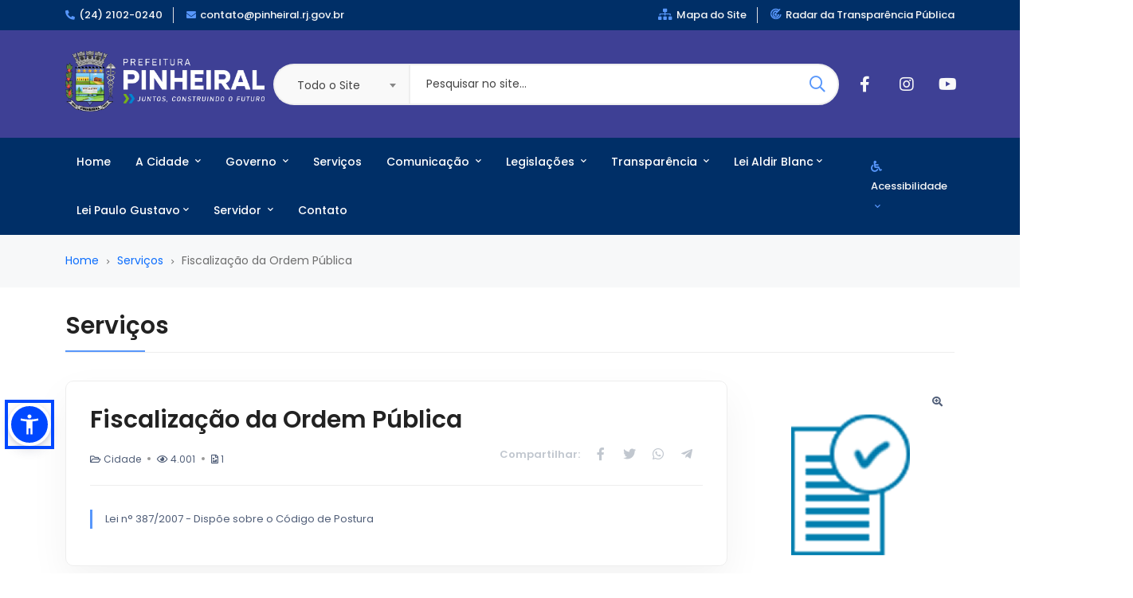

--- FILE ---
content_type: text/html; charset=utf-8
request_url: https://pinheiral.rj.gov.br/servicos/fiscalizacao-da-ordem-publica/
body_size: 10973
content:

<!DOCTYPE html>
<html class="no-js" lang="en">

<head>
    <meta charset="utf-8">
    <title>Fiscalização da Ordem Pública - Prefeitura Municipal de Pinheiral</title>
    <meta name='title' content="Fiscalização da Ordem Pública - Prefeitura Municipal de Pinheiral">
    <meta name='description' content="Lei n° 387/2007 - Dispõe sobre o Código de Postura">
    <meta http-equiv="x-ua-compatible" content="ie=edge">
    <meta name="viewport" content="width=device-width, initial-scale=1">

    <!-- Facebook -->
    <meta property='og:type' content="website" />
    <meta property='og:url' content="https://pinheiral.rj.gov.br/servicos/fiscalizacao-da-ordem-publica/">
    <meta property='og:title' content="Fiscalização da Ordem Pública - Prefeitura Municipal de Pinheiral">
    <meta property='og:description' content="Lei n° 387/2007 - Dispõe sobre o Código de Postura">
    <meta property='og:image' content="https://pinheiral.rj.gov.br/imagens/75c609ef32e62cd8a9e6d2ef957360b7.png">
    <meta property='fb:admins' content="295628530565913">

    <!-- Twitter -->
    <meta property='twitter:card' content="summary">
    <meta property='twitter:url' content="https://pinheiral.rj.gov.br/servicos/fiscalizacao-da-ordem-publica/">
    <meta property='twitter:title' content="Fiscalização da Ordem Pública - Prefeitura Municipal de Pinheiral">
    <meta property='twitter:description' content="Lei n° 387/2007 - Dispõe sobre o Código de Postura">
    <meta property='twitter:image' content="https://pinheiral.rj.gov.br/imagens/75c609ef32e62cd8a9e6d2ef957360b7.png">
    
    <!-- Favicon -->
    <link rel="shortcut icon" type="image/x-icon" href="https://pinheiral.rj.gov.br/assets/imgs/brasao/brasao-2025.png">
    <!-- Template CSS -->
    <link rel="stylesheet" href="https://pinheiral.rj.gov.br/assets/css/main-3.css">
    
    <script src="https://pinheiral.rj.gov.br/assets/js/vendor/jquery-3.5.1.min.js"></script>
</head>

<body>
    <header class="header-area header-height-2">
        <div class="header-top header-top-ptb-1 d-none d-lg-block">
            <div class="container">
                <div class="row align-items-center">
                    <div class="col-xl-6 col-lg-6">
                        <div class="header-info">
                            <ul>
                                <li><i class="fa fa-phone-alt mr-5"></i><a href="tel:(24) 2102-0240">(24) 2102-0240</a></li>
                                <li><i class="fa fa-envelope mr-5"></i><a href="mailto:contato@pinheiral.rj.gov.br">contato@pinheiral.rj.gov.br</a></li>
                            </ul>
                        </div>
                    </div>
                    <div class="col-xl-6 col-lg-6">
                        <div class="header-info header-info-right">
                            <ul>
                                <!--
                                <li>
                                    <a class="language-dropdown-active" href="https://pinheiral.rj.gov.br/acessibilidade/"> <i class="fa fa-wheelchair"></i> Acessibilidade <i class="fa fa-chevron-down"></i></a>
                                    <ul class="language-dropdown">
                                        <li><a href="https://pinheiral.rj.gov.br/vlibras/"><i class="fa fa-sign-language"></i>VLibras</a></li>
                                        <li><a href="#"><i class="fa fa-adjust"></i>Contraste</a></li>
                                        <li><a href="#"><i class="fa fa-font"></i>Aumentar Fonte</a></li>
                                        <li><a href="#"><i class="fa fa-font"></i>Diminuir Fonte</a></li>
                                    </ul>
                                </li>
                                -->
                                <li><a href="https://pinheiral.rj.gov.br/mapa-do-site/"><i class="fas fa-sitemap mr-5"></i>Mapa do Site</a></li>
                                <li><a target="_blank" href="https://radar.tce.mt.gov.br/extensions/atricon2/atricon2.html"><i class="fas fa-radar mr-5"></i>Radar da Transparência Pública</a></li>
                            </ul>
                        </div>
                    </div>
                </div>
            </div>
        </div>
        <div class="header-middle header-middle-ptb-1 d-none d-lg-block">
            <div class="container">
                <div class="header-wrap header-space-between">
                    <div class="logo logo-width-1">
                        <a href="https://pinheiral.rj.gov.br/"><img src="https://pinheiral.rj.gov.br/assets/imgs/logo/logo-2025.png" alt="logo"></a>
                    </div>
                    <div class="search-style-2">
                        <form action="https://pinheiral.rj.gov.br/pesquisar/" method="POST">
                            <select name="module" class="select-active">
                            <option value='' selected>Todo o Site</option><option value='244'>Associações</option><option value='3'>Atrativos Turísticos</option><option value='9'>Telefones Úteis</option><option value='248'>Secretarias</option><option value='124'>Serviços</option><option value='25'>Galeria de Arquivos</option><option value='26'>Galeria de Imagens</option><option value='27'>Galeria de Vídeos</option><option value='5'>Calêndário de Eventos</option><option value='39'>Informativos Oficiais</option><option value='1'>Notícias</option><option value='7'>Legislações</option><option value='8'>Compras e Licitações</option><option value='40'>Atas e Contratos</option>                            </select>
                            <input type="text" name="search" value="" placeholder="Pesquisar no site...">
                            <button type="submit"> <i class="far fa-search"></i> </button>
                        </form>
                    </div>
                    <div class="header-action-right">
                        <div class="header-action-2">
                            <div class="header-action-icon-2">
                                <a target="_blank" href="https://www.facebook.com/PrefeituradePinheiralOficial"><i class="fab fa-facebook-f"></i></a>
                            </div>
                            <div class="header-action-icon-2">
                                <a target="_blank" href="https://www.instagram.com/prefeituradepinheiral"><i class="fab fa-instagram"></i></a>
                            </div>
                            <div class="header-action-icon-2">
                                <a target="_blank" href="https://www.youtube.com/channel/UCM6ZfEnWmQBnSCsFdFELmSQ"><i class="fab fa-youtube"></i></a>
                            </div>
                        </div>
                    </div>
                </div>
            </div>
        </div>
        <div class="header-bottom header-bottom-bg-color sticky-bar gray-bg sticky-blue-bg">
            <div class="container">
                <div class="header-wrap header-space-between position-relative">
                    <div class="logo logo-width-1 d-block d-lg-none">
                        <!--<a href="#"><img src="assets/imgs/theme/logo-white.png" alt="logo"></a>-->
                        <!--<a href="#"><img src="https://pinheiral.rj.gov.br/assets/imgs/logo/logo_2020.png" alt="logo"></a>-->
                        <!--<a href="#"><img src="https://pinheiral.rj.gov.br/assets/imgs/logo/brasao-2025.png" alt="logo"></a>-->
                    </div>
                    <div class="main-menu main-menu-padding-1 main-menu-lh-2 d-none d-lg-block main-menu-light-white hover-boder hover-boder-white">
                                                <nav>
                            <ul>
                                <li><a class="active" href="https://pinheiral.rj.gov.br/">Home</a></li>
                                <li><a href="https://pinheiral.rj.gov.br/a-cidade/">A Cidade <i class="fa fa-chevron-down"></i></a>
                                    <ul class="sub-menu">
                                        <li><a href="https://pinheiral.rj.gov.br/a-cidade/sobre/">Sobre</a></li>
                                        <li><a href="https://pinheiral.rj.gov.br/a-cidade/associacoes/">Associações</a></li>
                                        <li><a href="https://pinheiral.rj.gov.br/a-cidade/atracoes-turisticas/">Atrações Turísticas</a></li>
                                        <li><a href="https://pinheiral.rj.gov.br/a-cidade/catalogo-comercial/">Catálogo Comercial</a></li>
                                        <li><a href="https://pinheiral.rj.gov.br/a-cidade/casa-dos-conselhos/">Casa dos Conselhos</a></li>
                                        <li><a href="#">Unidades <i class="fa fa-chevron-right"></i></a>
                                            <ul class="level-menu level-menu-modify">
                                                <li><a href="https://pinheiral.rj.gov.br/a-cidade/unidades/assistencia-social/">Assistência Social</a></li>
                                                <li><a href="https://pinheiral.rj.gov.br/a-cidade/unidades/educacao/">Educação</a></li>
                                                <li><a href="https://pinheiral.rj.gov.br/a-cidade/unidades/saude/">Saúde</a></li>
                                            </ul>
                                        </li>
                                        <li><a href="https://pinheiral.rj.gov.br/a-cidade/telefones-uteis/">Telefones Úteis</a></li>
                                    </ul>
                                </li>
                                <li><a href="https://pinheiral.rj.gov.br/governo/">Governo <i class="fa fa-chevron-down"></i></a>
                                    <ul class="sub-menu">
                                        <li><a href="https://pinheiral.rj.gov.br/governo/prefeito/">Prefeito</a></li>
                                        <li><a href="https://pinheiral.rj.gov.br/governo/vice-prefeito/">Vice Prefeito</a></li>
                                        <li><a href="https://pinheiral.rj.gov.br/governo/secretarias/">Secretarias</a></li>
                                    </ul>
                                </li>
                                <li><a href="https://pinheiral.rj.gov.br/servicos/">Serviços</a></li>
                                <li class="position-static"><a href="https://pinheiral.rj.gov.br/comunicacao/">Comunicação <i class="fa fa-chevron-down"></i></a>
                                    <ul class="mega-menu">
                                        <li class="sub-mega-menu sub-mega-menu-width-20">
                                            <a class="menu-title" href="https://pinheiral.rj.gov.br/comunicacao/galeria-multimidia/">Galeria Multimídia</a>
                                            <ul>
                                                <li><a href="https://pinheiral.rj.gov.br/comunicacao/galeria-multimidia/galeria-de-arquivos/">Galeria de Arquivos</a></li>
                                                <li><a href="https://pinheiral.rj.gov.br/comunicacao/galeria-multimidia/galeria-de-imagens/">Galeria de Imagens</a></li>
                                                <li><a href="https://pinheiral.rj.gov.br/comunicacao/galeria-multimidia/galeria-de-videos/">Galeria de Vídeos</a></li>
                                            </ul>
                                        </li>
                                        <li class="sub-mega-menu sub-mega-menu-width-25">
                                            <a class="menu-title" href="https://pinheiral.rj.gov.br/comunicacao/assessoria-de-comunicacao/">Assessoria de Comunicação</a>
                                            <ul>
                                                <li><a href="https://pinheiral.rj.gov.br/comunicacao/assessoria-de-comunicacao/calendario-de-eventos/">Calendário de Eventos</a></li>
                                                <li><a href="https://pinheiral.rj.gov.br/comunicacao/assessoria-de-comunicacao/informativos-oficiais/">Informativos Oficiais</a></li>
                                                <li><a href="https://pinheiral.rj.gov.br/comunicacao/assessoria-de-comunicacao/categoria/notas/">Notas</a></li>
                                                <li><a href="https://pinheiral.rj.gov.br/comunicacao/assessoria-de-comunicacao/noticias/">Notícias</a></li>
                                            </ul>
                                        </li>
                                        <li class="sub-mega-menu sub-mega-menu-width-20">
                                            <a class="menu-title" href="https://pinheiral.rj.gov.br/comunicacao/participacao-popular/">Participação Popular</a>
                                            <ul>
                                                <li><a href="https://pinheiral.rj.gov.br/comunicacao/participacao-popular/enquetes/">Enquetes</a></li>
                                                <li><a href="https://pinheiral.rj.gov.br/comunicacao/participacao-popular/sugestoes/">Sugestões</a></li>
                                            </ul>
                                        </li>
                                        <li class="sub-mega-menu sub-mega-menu-width-30">
                                            <div class="menu-banner-wrap">
                                                <a class="menu-title" href="https://pinheiral.rj.gov.br/comunicacao/assessoria-de-comunicacao/noticias/">Ultimas Notícias</a>
                                            </div>
                                        </li>
                                    </ul>
                                </li>
                                <li class="position-static"><a href="https://pinheiral.rj.gov.br/legislacoes/">Legislações <i class="fa fa-chevron-down"></i></a>
                                    <ul class="mega-menu">
                                        <li class="sub-mega-menu sub-mega-menu-width-25">
                                            <a class="menu-title" href="#">Legislações</a>
                                            <ul>
                                                <li><a href="https://pinheiral.rj.gov.br/legislacoes/categoria/leis-ordinarias/">Leis Ordinárias</a></li>
                                                <li><a href="https://pinheiral.rj.gov.br/legislacoes/categoria/leis-complementares/">Leis Complementares</a></li>
                                            </ul>
                                        </li>
                                        <li class="sub-mega-menu sub-mega-menu-width-25">
                                            <a class="menu-title" href="#">Atos Normativos</a>
                                            <ul>
                                                <li><a href="https://pinheiral.rj.gov.br/legislacoes/categoria/decretos/">Decretos</a></li>
                                                <li><a href="https://pinheiral.rj.gov.br/legislacoes/categoria/portarias/">Portarias</a></li>
                                                <li><a href="https://pinheiral.rj.gov.br/legislacoes/categoria/resolucoes/">Resoluções</a></li>
                                            </ul>
                                        </li>
                                        <li class="sub-mega-menu sub-mega-menu-width-25">
                                            <a class="menu-title" href="#">Leis Municipais</a>
                                            <ul>
                                                <li><a href="https://pinheiral.rj.gov.br/legislacoes/tag/codigo-de-obras/">Código de Obras</a></li>
                                                <li><a href="https://pinheiral.rj.gov.br/legislacoes/tag/codigo-de-posturas/">Código de Posturas</a></li>
                                                <li><a href="https://pinheiral.rj.gov.br/legislacoes/tag/codigo-tributario/">Código Tributário</a></li>
                                                <li><a href="https://pinheiral.rj.gov.br/legislacoes/tag/lei-organica-municipal/">Lei Orgânica Municipal</a></li>
                                                <li><a href="https://pinheiral.rj.gov.br/legislacoes/tag/plano-diretor/">Plano Diretor</a></li>
                                            </ul>
                                        </li>
                                        <li class="sub-mega-menu sub-mega-menu-width-25">
                                            <a class="menu-title" href="#">Orçamento do Município</a>
                                            <ul>
                                                <li><a href="https://pinheiral.rj.gov.br/legislacoes/tag/ppa-plano-plurianual/">PPA - Plano Plurianual</a></li>
                                                <li><a href="https://pinheiral.rj.gov.br/legislacoes/tag/ldo-lei-de-diretrizes-orcamentarias/">LDO - Lei de Diretrizes Orçamentárias</a></li>
                                                <li><a href="https://pinheiral.rj.gov.br/legislacoes/tag/loa-lei-orcamentaria-anual/">LOA - Lei Orçamentária Anual</a></li>
                                            </ul>
                                        </li>
                                    </ul>
                                </li>
                                <li class="position-static"><a target="_blank" href="https://transparencia.betha.cloud/#/LxwrdDMDjzGjXmlXr0SUBg==">Transparência <i class="fa fa-chevron-down"></i></a>
                                    <ul class="mega-menu">
                                        <li class="sub-mega-menu sub-mega-menu-width-25">
                                            <a class="menu-title" href="https://pinheiral.rj.gov.br/transparencia/acesso-a-informacao/">Acesso à Informação</a>
                                            <ul>
                                                <li><a target="_blank" href="https://transparencia.betha.cloud/#/LxwrdDMDjzGjXmlXr0SUBg==/consulta/121247">Lista de Medicamentos Farmacia Basica</a></li>
                                                <li><a href="https://pinheiral.rj.gov.br/transparencia/acesso-a-informacao/lei-de-acesso-a-informacao/">Lei de Acesso à Informação</a></li>
                                                <li><a href="https://pinheiral.rj.gov.br/transparencia/acesso-a-informacao/perguntas-frequentes/">Perguntas Frequentes</a></li>
                                                <li><a href="https://pinheiral.rj.gov.br/transparencia/acesso-a-informacao/carta-de-servicos/">Carta de Serviços</a></li>
                                                <li><a href="https://pinheiral.rj.gov.br/transparencia/acesso-a-informacao/organograma/">Organograma</a></li>
                                                <li><a target="_blank" href="https://transparencia.betha.cloud/#/LxwrdDMDjzGjXmlXr0SUBg==/acesso-informacao">Ouvidoria</a></li>
                                                <li><a target="_blank" href="https://transparencia.betha.cloud/#/LxwrdDMDjzGjXmlXr0SUBg==/acesso-informacao">Sic</a></li>
                                            </ul>
                                            <a class="menu-title pt-30 mb-10" href="#">Compras, Licitações e Contratos</a>
                                            <ul>
                                                <li><a target="_blank" href="https://transparencia.betha.cloud/#/LxwrdDMDjzGjXmlXr0SUBg==/consulta/84632">Plano Anual de Contratações</a></li>
                                                <li><a target="_blank" href="https://transparencia.betha.cloud/#/LxwrdDMDjzGjXmlXr0SUBg==/consulta/84061">Compras Diretas</a></li>
                                                <li><a target="_blank" href="https://transparencia.betha.cloud/#/LxwrdDMDjzGjXmlXr0SUBg==/consulta/84039">Dispensa de Licitação</a></li>
                                                <li><a target="_blank" href="https://transparencia.betha.cloud/#/LxwrdDMDjzGjXmlXr0SUBg==/consulta/84038">Inexigibilidade de Licitação</a></li>
                                                <li><a target="_blank" href="https://transparencia.betha.cloud/#/LxwrdDMDjzGjXmlXr0SUBg==/consulta/84037">Processos Licitatórios</a></li>
                                                <li><a target="_blank" href="https://transparencia.betha.cloud/#/LxwrdDMDjzGjXmlXr0SUBg==/consulta/84007">Processos Licitatórios Abertos/Em andamento</a></li>
                                                <li><a target="_blank" href="https://transparencia.betha.cloud/#/LxwrdDMDjzGjXmlXr0SUBg==/consulta/84006">Processos Licitatórios Finalizados</a></li>
                                                <li><a href="https://pinheiral.rj.gov.br/transparencia/compras-licitacoes-e-contratos/atas-e-contratos/">Contratos até 2023</a></li>
                                                <li><a target="_blank" href="https://transparencia.betha.cloud/#/LxwrdDMDjzGjXmlXr0SUBg==/consulta/84059">Contratos a Partir de 2024</a></li>
                                                <li><a target="_blank" href="https://transparencia.betha.cloud/#/LxwrdDMDjzGjXmlXr0SUBg==/consulta/84634">Fiscais de Atas e Contratos</a></li>
                                                <li><a target="_blank" href="https://transparencia.betha.cloud/#/LxwrdDMDjzGjXmlXr0SUBg==/consulta/84043">Notas Fiscais Recebidas</a></li>
                                            </ul>
                                            <!--
                                            <a class="menu-title pt-30 mb-10" href="https://pinheiral.rj.gov.br/transparencia/compras-licitacoes-e-contratos/">Compras, Licitações e Contratos</a>
                                            <ul>
                                                <li><a href="https://pinheiral.rj.gov.br/transparencia/compras-licitacoes-e-contratos/plano-anual-de-contratacoes/">Plano Anual de Contratações</a></li>
                                                <li><a href="https://pinheiral.rj.gov.br/transparencia/compras-licitacoes-e-contratos/processos-de-compras-e-licitacoes/">Processos de Compras e Licitações</a></li>
                                                <li><a target="_blank" href="https://e-gov.betha.com.br/transparencia/con_fornecedoresimpedidoslicitar.faces?mun=br_nhdH8oQw=">Fornecedores Impedidos de Licitar</a></li>
                                                <li><a href="https://pinheiral.rj.gov.br/transparencia/compras-licitacoes-e-contratos/fiscais-de-atas-e-contratos/">Fiscais de Atas e Contratos</a></li>
                                                <li><a href="https://pinheiral.rj.gov.br/transparencia/compras-licitacoes-e-contratos/atas-e-contratos/">Atas e Contratos</a></li>
                                            </ul>
                                            -->
                                        </li>
                                        <li class="sub-mega-menu sub-mega-menu-width-25">
                                            <a class="menu-title" href="https://pinheiral.rj.gov.br/transparencia/gestao-de-pessoas/">Gestão de Pessoas</a>
                                            <ul>
                                                <!--<li><a href="https://pinheiral.rj.gov.br/transparencia/gestao-de-pessoas/plano-de-cargos-e-salarios/">Plano de Cargos e Salários</a></li>-->
                                                <li><a target="_blank" href="https://transparencia.betha.cloud/#/LxwrdDMDjzGjXmlXr0SUBg==/consulta/84002">Quadro de Pessoal</a></li>
                                                <li><a target="_blank" href="https://transparencia.betha.cloud/#/LxwrdDMDjzGjXmlXr0SUBg==/consulta/84002">Níveis Salariais</a></li>
                                                <li><a target="_blank" href="https://transparencia.betha.cloud/#/LxwrdDMDjzGjXmlXr0SUBg==/agrupador/84047">Total da Folha de Pagamento</a></li>
                                                <li><a target="_blank" href="https://e-gov.betha.com.br/transparencia/01037-136/con_servidoresagentes.faces?mun=br_nhdH8oQw=">Agentes Políticos</a></li>
                                                <li><a target="_blank" href="https://transparencia.betha.cloud/#/LxwrdDMDjzGjXmlXr0SUBg==/consulta/84016">Servidores Ativos</a></li>
                                                <li><a target="_blank" href="https://transparencia.betha.cloud/#/LxwrdDMDjzGjXmlXr0SUBg==/consulta/84014">Servidores Inativos</a></li>
                                                <li><a target="_blank" href="https://transparencia.betha.cloud/#/LxwrdDMDjzGjXmlXr0SUBg==/consulta/84016">Servidores Efetivos</a></li>
                                                <li><a target="_blank" href="https://transparencia.betha.cloud/#/LxwrdDMDjzGjXmlXr0SUBg==/consulta/114176">Servidores Comissionados</a></li>
                                                <li><a target="_blank" href="https://transparencia.betha.cloud/#/LxwrdDMDjzGjXmlXr0SUBg==/consulta/84014">Servidores Contratados</a></li>
                                                <li><a target="_blank" href="https://transparencia.betha.cloud/#/LxwrdDMDjzGjXmlXr0SUBg==/consulta/84019">Servidores Cedidos</a></li>
                                                <li><a target="_blank" href="https://transparencia.betha.cloud/#/LxwrdDMDjzGjXmlXr0SUBg==/consulta/84054">Estagiários</a></li>
                                            </ul>
                                            <a class="menu-title pt-30 mb-10" href="https://pinheiral.rj.gov.br/transparencia/lei-de-responsabilidade-fiscal/">Lei de Responsabilidade Fiscal</a>
                                            <ul>
                                                <li><a target="_blank" href="https://transparencia.betha.cloud/#/LxwrdDMDjzGjXmlXr0SUBg==/consulta/84635">Avaliação de Metas Fiscais</a></li>
                                                <li><a target="_blank" href="https://transparencia.betha.cloud/#/LxwrdDMDjzGjXmlXr0SUBg==/consulta/84636">Julgamento das Contas</a></li>
                                                <li><a target="_blank" href="https://transparencia.betha.cloud/#/LxwrdDMDjzGjXmlXr0SUBg==/consulta/84012">Relatório de Gestão Fiscal</a></li>
                                                <li><a target="_blank" href="https://transparencia.betha.cloud/#/LxwrdDMDjzGjXmlXr0SUBg==/consulta/84026">Relatório Resumido da<br>Execução Orçamentária</a></li>
                                            </ul>
                                        </li>
                                        <li class="sub-mega-menu sub-mega-menu-width-25">
                                            <a class="menu-title" href="#">Convênios e Transferências</a>
                                            <ul>
                                                <li><a target="_blank" href="https://transparencia.betha.cloud/#/LxwrdDMDjzGjXmlXr0SUBg==/consulta/84008">Convênios Recebidos</a></li>
                                                <li><a target="_blank" href="https://transparencia.betha.cloud/#/LxwrdDMDjzGjXmlXr0SUBg==/consulta/84024">Transferências Financeiras Recebidas</a></li>
                                                <li><a target="_blank" href="https://transparencia.betha.cloud/#/LxwrdDMDjzGjXmlXr0SUBg==/consulta/84040">Parcerias e Convênios Repassados</a></li>
                                                <li><a target="_blank" href="https://transparencia.betha.cloud/#/LxwrdDMDjzGjXmlXr0SUBg==/consulta/84023">Transferências Financeiras Concedidas</a></li>
                                            </ul>
                                            <a class="menu-title pt-30 mb-10" href="#">Orçamento e Finanças</a>
                                            <ul>
                                                <li><a target="_blank" href="https://e-gov.betha.com.br/transparencia/01037-136/con_relatorios_lei_4320_64.faces?mun=br_nhdH8oQw=">Anexos da Lei 4.320/64</a></li>
                                                <li><a target="_blank" href="https://e-gov.betha.com.br/transparencia/01037-136/con_contaspublicas.faces?mun=br_nhdH8oQw=">Contas Públicas</a></li>
                                                <li><a target="_blank" href="https://transparencia.betha.cloud/#/LxwrdDMDjzGjXmlXr0SUBg==/consulta/84647">Plano de Ação do SIAFIC</a></li>
                                                <li><a target="_blank" href="https://transparencia.betha.cloud/#/LxwrdDMDjzGjXmlXr0SUBg==/consulta/84650">PPA, LDO e LOA</a></li>
                                                <li><a target="_blank" href="https://transparencia.betha.cloud/#/LxwrdDMDjzGjXmlXr0SUBg==/consulta/84032">Receitas e Despesas<br>Extra Orçamentárias</a></li>
                                                <li><a target="_blank" href="https://transparencia.betha.cloud/#/LxwrdDMDjzGjXmlXr0SUBg==/consulta/84663">Parecer Prévio das Contas<br>de Governo/TCE-RJ</a></li>
                                                <li><a target="_blank" href="https://transparencia.betha.cloud/#/LxwrdDMDjzGjXmlXr0SUBg==/consulta/84666">Planejamento da Fiscalização Tributária</a></li>
                                            </ul>
                                            <a class="menu-title pt-30 mb-10" href="https://pinheiral.rj.gov.br/transparencia/concurso-e-processo-seletivo/">Concurso e Processo Seletivo</a>
                                            <ul>
                                                <li><a href="https://pinheiral.rj.gov.br/transparencia/concurso-e-processo-seletivo/tipo/concurso-publico/">Concurso Público</a></li>
                                                <li><a href="https://pinheiral.rj.gov.br/transparencia/concurso-e-processo-seletivo/tipo/processo-seletivo/">Processo Seletivo</a></li>
                                            </ul>
                                        </li>
                                        <li class="sub-mega-menu sub-mega-menu-width-25">
                                            <a class="menu-title" href="#">Receitas</a>
                                            <ul>
                                                <li><a target="_blank" href="https://transparencia.betha.cloud/#/LxwrdDMDjzGjXmlXr0SUBg==/consulta/84033">Receitas Orçamentárias</a></li>
                                                <li><a target="_blank" href="https://transparencia.betha.cloud/#/LxwrdDMDjzGjXmlXr0SUBg==/consulta/84034">Receitas Orçamentárias Diárias</a></li>
                                                <li><a target="_blank" href="https://transparencia.betha.cloud/#/LxwrdDMDjzGjXmlXr0SUBg==/consulta/84030">Receitas Tributárias Arrecadadas</a></li>
                                                <li><a target="_blank" href="https://transparencia.betha.cloud/#/LxwrdDMDjzGjXmlXr0SUBg==/agrupador/84013">Receita Prevista x Realizada</a></li>
                                                <li><a target="_blank" href="https://transparencia.betha.cloud/#/LxwrdDMDjzGjXmlXr0SUBg==/consulta/84003">Contribuinte Inscritos em Dívida Ativa</a></li>
                                            </ul>
                                            <a class="menu-title pt-30 mb-10" href="#">Despesas</a>
                                            <ul>
                                                <li><a target="_blank" href="https://transparencia.betha.cloud/#/LxwrdDMDjzGjXmlXr0SUBg==/consulta/84050">Despesas por Credor</a></li>
                                                <li><a target="_blank" href="https://transparencia.betha.cloud/#/LxwrdDMDjzGjXmlXr0SUBg==/consulta/84020">Execução de Despesa</a></li>
                                                <li><a target="_blank" href="https://transparencia.betha.cloud/#/LxwrdDMDjzGjXmlXr0SUBg==/consulta/84004">Execução de Programas</a></li>
                                                <li><a target="_blank" href="https://transparencia.betha.cloud/#/LxwrdDMDjzGjXmlXr0SUBg==/consulta/110689">Gastos Diretos de Governo</a></li>
                                                <!--<li><a target="_blank" href="https://e-gov.betha.com.br/transparencia/01037-136/con_gastodiretopordespesa.faces?mun=br_nhdH8oQw=">Gastos Diretos por Despesa</a></li>-->
                                                <!--<li><a target="_blank" href="https://e-gov.betha.com.br/transparencia/01037-136/con_gastodiretoporfavorecido.faces?mun=br_nhdH8oQw=">Gastos Diretos por Favorecido</a></li>-->
                                                <li><a target="_blank" href="https://transparencia.betha.cloud/#/LxwrdDMDjzGjXmlXr0SUBg==/consulta/84051">Gastos Diretos por Órgão</a></li>
                                                <li><a target="_blank" href="https://transparencia.betha.cloud/#/LxwrdDMDjzGjXmlXr0SUBg==/consulta/84051">Gastos Diretos por Projeto Atividade</a></li>
                                                <!--<li><a target="_blank" href="https://e-gov.betha.com.br/transparencia/01037-136/con_transferenciasfinanceiras.faces?mun=br_nhdH8oQw=">Transferências Financeiras a Terceiros</a></li>-->
                                                <li><a target="_blank" href="https://transparencia.betha.cloud/#/LxwrdDMDjzGjXmlXr0SUBg==/agrupador/84009">Empenhadas, Liquidadas e Pagas</a></li>
                                                <li><a target="_blank" href="https://transparencia.betha.cloud/#/LxwrdDMDjzGjXmlXr0SUBg==/agrupador/84010">Ordem Cronológica de Empenhos</a></li>
                                                <li><a target="_blank" href="https://transparencia.betha.cloud/#/LxwrdDMDjzGjXmlXr0SUBg==/consulta/84048">Diárias e Passagens</a></li>
                                                <!--<li><a target="_blank" href="https://e-gov.betha.com.br/transparencia/01037-136/con_despesas_diarias_passagens_por_credor.faces?mun=br_nhdH8oQw=">Diárias e Passagens por Servidor</a></li>-->
                                                <li><a target="_blank" href="https://transparencia.betha.cloud/#/LxwrdDMDjzGjXmlXr0SUBg==/consulta/84005">Adiantamentos, Gastos com Cartão Corporativo e Outros Suprimentos</a></li>
                                            </ul>
                                        </li>
                                    </ul>
                                </li>
                                <li><a href="https://pinheiral.rj.gov.br/lei-aldir-blanc/">Lei Aldir Blanc<i class="fa fa-chevron-down"></i></a>
                                    <ul class="sub-menu">
                                        <li><a href="https://pinheiral.rj.gov.br/lei-aldir-blanc/">Informações</a></li>
                                        <li><a href="https://pinheiral.rj.gov.br/lei-aldir-blanc/editais/">Editais</a></li>
                                        <li><a href="https://pinheiral.rj.gov.br/lei-aldir-blanc/ordem-cronologica/">Ordem Cronológica</a></li>
                                        <li><a href="https://pinheiral.rj.gov.br/lei-aldir-blanc/dos-contemplados/">Dos Contemplados<i class="fa fa-chevron-right"></i></a>
                                            <ul class="level-menu level-menu-modify">
                                                <li><a href="https://pinheiral.rj.gov.br/lei-aldir-blanc/dos-contemplados/contemplados/">Contemplados</a></li>
                                                <li><a href="https://pinheiral.rj.gov.br/lei-aldir-blanc/dos-contemplados/por-seguimento-do-conselhos-de-cultura/">Contemplados por Seguimento do Conselho de Cultura</a></li>
                                                <li><a href="https://pinheiral.rj.gov.br/lei-aldir-blanc/dos-contemplados/por-outros-seguimentos/">Contemplados por Outros Seguimentos</a></li>
                                                <li><a href="https://pinheiral.rj.gov.br/lei-aldir-blanc/dos-contemplados/por-bairro/">Contemplados por Bairro</a></li>
                                            </ul>
                                        </li>
                                        <li><a href="https://pinheiral.rj.gov.br/lei-aldir-blanc/das-apresentacoes/">Das Apresentações<i class="fa fa-chevron-right"></i></a>
                                            <ul class="level-menu level-menu-modify">
                                                <li><a href="https://pinheiral.rj.gov.br/lei-aldir-blanc/das-apresentacoes/categoria/concurso-de-fotografia/">Concurso de Fotografia</a></li>
                                                <li><a href="https://pinheiral.rj.gov.br/lei-aldir-blanc/das-apresentacoes/categoria/concurso-literario-municipal-poesias/">Concurso Literário Municipal/Poesias</a></li>
                                                <li><a href="https://pinheiral.rj.gov.br/lei-aldir-blanc/das-apresentacoes/categoria/concurso-logo-do-conselho/">Concurso Logo do Conselho</a></li>
                                                <li><a href="https://pinheiral.rj.gov.br/lei-aldir-blanc/das-apresentacoes/categoria/edital-inciso-2/">Edital Inciso 2</a></li>
                                                <li><a href="https://pinheiral.rj.gov.br/lei-aldir-blanc/das-apresentacoes/categoria/premio-festival-carlinhos-pantera-de-musica/">Prêmio Festival Carlinhos Pantera de Música</a></li>
                                                <li><a href="https://pinheiral.rj.gov.br/lei-aldir-blanc/das-apresentacoes/categoria/premio-contadores-de-historia/">Prêmio Contadores de História</a></li>
                                                <li><a href="https://pinheiral.rj.gov.br/lei-aldir-blanc/das-apresentacoes/categoria/premio-cultura-nos-bairros/">Prêmio Cultura nos Bairros</a></li>
                                                <li><a href="https://pinheiral.rj.gov.br/lei-aldir-blanc/das-apresentacoes/categoria/premio-curta-pinheiral/">Prêmio Curta Pinheiral</a></li>
                                                <li><a href="https://pinheiral.rj.gov.br/lei-aldir-blanc/das-apresentacoes/categoria/premio-manifestacoes-culturais/">Prêmio Manifestações Culturais</a></li>
                                                <li><a href="https://pinheiral.rj.gov.br/lei-aldir-blanc/das-apresentacoes/categoria/premio-meu-samba/">Prêmio Meu Samba</a></li>
                                                <li><a href="https://pinheiral.rj.gov.br/lei-aldir-blanc/das-apresentacoes/categoria/premio-multiplicadores-culturais/">Prêmio Multiplicadores Culturais</a></li>
                                                <li><a href="https://pinheiral.rj.gov.br/lei-aldir-blanc/das-apresentacoes/categoria/premio-pinheiral-live-festival-2/">Prêmio Pinheiral Live Festival 2</a></li>
                                                <li><a href="https://pinheiral.rj.gov.br/lei-aldir-blanc/das-apresentacoes/categoria/premio-pinheiral-terra-do-axé/">Prêmio Pinheiral Terra do Axé</a></li>
                                                <li><a href="https://pinheiral.rj.gov.br/lei-aldir-blanc/das-apresentacoes/categoria/premio-projetos-culturais/">Prêmio Projetos Culturais</a></li>
                                                <li><a href="https://pinheiral.rj.gov.br/lei-aldir-blanc/das-apresentacoes/categoria/premio-roda-de-rima/">Prêmio Roda de Rima</a></li>
                                                <li><a href="https://pinheiral.rj.gov.br/lei-aldir-blanc/das-apresentacoes/categoria/site-artesanato/">Site Artesanato</a></li>
                                            </ul>
                                        </li>
                                    </ul>
                                </li>
                                <li><a href="https://pinheiral.rj.gov.br/lei-paulo-gustavo/informacoes/">Lei Paulo Gustavo<i class="fa fa-chevron-down"></i></a>
                                    <ul class="sub-menu">
                                        <li><a href="https://pinheiral.rj.gov.br/lei-paulo-gustavo/informacoes/">Informações<i class="fa fa-chevron-right"></i></a>
                                            <ul class="level-menu level-menu-modify">
                                                <li><a href="https://pinheiral.rj.gov.br/lei-paulo-gustavo/para-quem-e-a-lei/">Para quem é a Lei</a></li>
                                                <li><a href="https://pinheiral.rj.gov.br/lei-paulo-gustavo/regulamentacao/">regulamentação</a></li>
                                                <li><a href="https://pinheiral.rj.gov.br/lei-paulo-gustavo/conselho-de-cultura/">Conselho de Cultura</a></li>
                                            </ul>
                                        </li>
                                        <li><a href="https://pinheiral.rj.gov.br/lei-paulo-gustavo/editais/">Editais</a></li>
                                        <li><a href="https://pinheiral.rj.gov.br/lei-paulo-gustavo/ordem-cronologica/">Ordem Cronológica</a></li>
                                    </ul>
                                </li>
                                <li><a href="#">Servidor <i class="fa fa-chevron-down"></i></a>
                                    <ul class="sub-menu">
                                        <li><a target="_blank" href="https://minhafolha.betha.cloud/">Emissão de Contracheque</a></li>
                                    </ul>
                                </li>
                                <li><a href="https://pinheiral.rj.gov.br/contato/">Contato</a></li>
                            </ul>
                        </nav>
                        
                        
                        
                    </div>
                    <div class="hotline d-none d-lg-block">
                        <div class="header-info header-info-right">
                            <ul>
                                <li>
                                    <a class="language-dropdown-active" href="https://pinheiral.rj.gov.br/acessibilidade/"> <i class="fa fa-wheelchair"></i> Acessibilidade <i class="fa fa-chevron-down"></i></a>
                                    <ul class="language-dropdown">
                                        <li><a href="https://pinheiral.rj.gov.br/vlibras/"><i class="fa fa-sign-language"></i>VLibras</a></li>
                                        <li><a href="#"><i class="fa fa-adjust"></i>Contraste</a></li>
                                        <li><a href="#"><i class="fa fa-font"> <i class="fa fa-plus font-8"></i></i>Aumentar Fonte</a></li>
                                        <li><a href="#"><i class="fa fa-font"> <i class="fa fa-minus font-8"></i></i>Diminuir Fonte</a></li>
                                    </ul>
                                </li>
                            </ul>
                        </div>                        
                    </div>

                    <div class="header-action-right d-block d-lg-none">
                        <div class="header-action-2">
                            <div class="header-action-icon-2">
                                <a href="https://pinheiral.rj.gov.br/acessibilidade/"><i class="fa fa-wheelchair"></i></a>
                            </div>
                            <div class="header-action-icon-2">
                                <a href="https://pinheiral.rj.gov.br/vlibras/"><i class="fa fa-sign-language"></i></a>
                            </div>
                            <div class="header-action-icon-2">
                                <a href="#"><i class="fa fa-adjust"></i></a>
                            </div>
                            <div class="header-action-icon-2">
                                <a href="#"><i class="fa fa-font"></i><span class="pro-count white"><i class="fa fa-plus font-8"></i></span></a>
                            </div>
                            <div class="header-action-icon-2">
                                <a href="#"><i class="fa fa-font"></i><span class="pro-count white"><i class="fa fa-minus font-8"></i></span></a>
                            </div>
                            <div class="header-action-icon-2 d-block d-lg-none">
                                <div class="burger-icon burger-icon-white">
                                    <span class="burger-icon-top"></span>
                                    <span class="burger-icon-mid"></span>
                                    <span class="burger-icon-bottom"></span>
                                </div>
                            </div>
                        </div>
                    </div>

                </div>
            </div>
        </div>
    </header>
    <div class="mobile-header-active mobile-header-wrapper-style">
        <div class="mobile-header-wrapper-inner">
            <div class="mobile-header-top">
                <div class="mobile-header-logo">
                    <a href="https://pinheiral.rj.gov.br/"><img src="https://pinheiral.rj.gov.br/assets/imgs/logo/brasao.png" alt="logo"></a>
                </div>
                <div class="mobile-menu-close close-style-wrap close-style-position-inherit">
                    <button class="close-style search-close">
                        <i class="icon-top"></i>
                        <i class="icon-bottom"></i>
                    </button>
                </div>
            </div>
            <div class="mobile-header-content-area">
                <div class="mobile-search search-style-3 mobile-header-border">
                    <form action="https://pinheiral.rj.gov.br/pesquisar/" method="POST">
                        <input type="text" name="search" value="" placeholder="Pesquisar no site...">
                        <button type="submit"> <i class="far fa-search"></i> </button>
                    </form>
                </div>
                <div class="mobile-menu-wrap mobile-header-border">
                                        <nav>
                        <ul class="mobile-menu">
                            <li class="menu-item-has-children"><a href="https://pinheiral.rj.gov.br/">Home</a></li>
                            <li class="menu-item-has-children"><span class="menu-expand"></span><a href="https://pinheiral.rj.gov.br/a-cidade/">A Cidade</a>
                                <ul class="dropdown">
                                    <li><a href="https://pinheiral.rj.gov.br/a-cidade/sobre/">Sobre</a></li>
                                    <li><a href="https://pinheiral.rj.gov.br/a-cidade/associacoes/">Associações</a></li>
                                    <li><a href="https://pinheiral.rj.gov.br/a-cidade/atracoes-turisticas/">Atrações Turísticas</a></li>
                                    <li class="menu-item-has-children"><span class="menu-expand"></span><a href="#">Unidades</a>
                                        <ul class="dropdown">
                                            <li><a href="https://pinheiral.rj.gov.br/a-cidade/unidades/assistencia-social/">Assistência Social</a></li>
                                            <li><a href="https://pinheiral.rj.gov.br/a-cidade/unidades/ensino/">Ensino</a></li>
                                            <li><a href="https://pinheiral.rj.gov.br/a-cidade/unidades/saude/">Saúde</a></li>
                                        </ul>
                                    </li>
                                    <li><a href="https://pinheiral.rj.gov.br/a-cidade/telefones-uteis/">Telefones Úteis</a></li>
                                </ul>
                            </li>
                            <li class="menu-item-has-children"><span class="menu-expand"></span><a href="https://pinheiral.rj.gov.br/governo/">Governo</a>
                                <ul class="dropdown">
                                    <li><a href="https://pinheiral.rj.gov.br/governo/prefeito/">Prefeito</a></li>
                                    <li><a href="https://pinheiral.rj.gov.br/governo/vice-prefeito/">Vice Prefeito</a></li>
                                    <li><a href="https://pinheiral.rj.gov.br/governo/secretarias/">Secretarias</a></li>
                                </ul>
                            </li>
                            <li class="menu-item-has-children"><a href="https://pinheiral.rj.gov.br/servicos/">Serviços</a></li>
                            <li class="menu-item-has-children"><span class="menu-expand"></span><a href="https://pinheiral.rj.gov.br/comunicacao/">Comunicação</a>
                                <ul class="dropdown">
                                    <li class="menu-item-has-children"><span class="menu-expand"></span><a href="https://pinheiral.rj.gov.br/comunicacao/galeria-multimidia/">Galeria Multimídia</a>
                                        <ul class="dropdown">
                                            <li><a href="https://pinheiral.rj.gov.br/comunicacao/galeria-multimidia/galeria-de-arquivos/">Galeria de Arquivos</a></li>
                                            <li><a href="https://pinheiral.rj.gov.br/comunicacao/galeria-multimidia/galeria-de-imagens/">Galeria de Imagens</a></li>
                                            <li><a href="https://pinheiral.rj.gov.br/comunicacao/galeria-multimidia/galeria-de-videos/">Galeria de Vídeos</a></li>
                                        </ul>
                                    </li>
                                    <li class="menu-item-has-children"><span class="menu-expand"></span><a href="https://pinheiral.rj.gov.br/comunicacao/assessoria-de-comunicacao/">Assessoria de Comunicação</a>
                                        <ul class="dropdown">
                                            <li><a href="https://pinheiral.rj.gov.br/comunicacao/assessoria-de-comunicacao/calendario-de-eventos/">Calendário de Eventos</a></li>
                                            <li><a href="https://pinheiral.rj.gov.br/comunicacao/assessoria-de-comunicacao/informativos-oficiais/">Informativos Oficiais</a></li>
                                            <li><a href="https://pinheiral.rj.gov.br/comunicacao/assessoria-de-comunicacao/noticias/">Notícias</a></li>
                                        </ul>
                                    </li>
                                    <li class="menu-item-has-children"><span class="menu-expand"></span><a href="https://pinheiral.rj.gov.br/comunicacao/Participação Popular/">Participação Popular</a>
                                        <ul class="dropdown">
                                            <li><a href="https://pinheiral.rj.gov.br/comunicacao/participacao-popular/enquetes/">Enquetes</a></li>
                                            <li><a href="https://pinheiral.rj.gov.br/comunicacao/participacao-popular/sugestoes/">Sugestões</a></li>
                                        </ul>
                                    </li>
                                </ul>
                            </li>
                            <li class="menu-item-has-children"><span class="menu-expand"></span><a href="https://pinheiral.rj.gov.br/legislacoes/">Legislações</a>
                                <ul class="dropdown">
                                    <li class="menu-item-has-children"><span class="menu-expand"></span><a href="#">Legislações</a>
                                        <ul class="dropdown">
                                            <li><a href="https://pinheiral.rj.gov.br/legislacoes/categoria/leis-ordinarias/">Leis Ordinárias</a></li>
                                            <li><a href="https://pinheiral.rj.gov.br/legislacoes/categoria/leis-complementares/">Leis Complementares</a></li>
                                        </ul>
                                    </li>
                                    <li class="menu-item-has-children"><span class="menu-expand"></span><a href="#">Atos Normativos</a>
                                        <ul class="dropdown">
                                            <li><a href="https://pinheiral.rj.gov.br/legislacoes/categoria/decretos/">Decretos</a></li>
                                            <li><a href="https://pinheiral.rj.gov.br/legislacoes/categoria/portarias/">Portarias</a></li>
                                            <li><a href="https://pinheiral.rj.gov.br/legislacoes/categoria/resolucoes/">Resoluções</a></li>
                                        </ul>
                                    </li>
                                    <li class="menu-item-has-children"><span class="menu-expand"></span><a href="#">Leis Municipais</a>
                                        <ul class="dropdown">
                                            <li><a href="https://pinheiral.rj.gov.br/legislacoes/tag/codigo-de-obras/">Código de Obras</a></li>
                                            <li><a href="https://pinheiral.rj.gov.br/legislacoes/tag/codigo-de-posturas/">Código de Posturas</a></li>
                                            <li><a href="https://pinheiral.rj.gov.br/legislacoes/tag/codigo-tributario/">Código Tributário</a></li>
                                            <li><a href="https://pinheiral.rj.gov.br/legislacoes/tag/lei-organica-municipal/">Lei Orgânica Municipal</a></li>
                                            <li><a href="https://pinheiral.rj.gov.br/legislacoes/tag/plano-diretor/">Plano Diretor</a></li>
                                        </ul>
                                    </li>
                                    <li class="menu-item-has-children"><span class="menu-expand"></span><a href="#">Orçamento do Município</a>
                                        <ul class="dropdown">
                                            <li><a href="https://pinheiral.rj.gov.br/legislacoes/tag/ppa-plano-plurianual/">PPA - Plano Plurianual</a></li>
                                            <li><a href="https://pinheiral.rj.gov.br/legislacoes/tag/ldo-lei-de-diretrizes-orcamentarias/">LDO - Lei de Diretrizes Orçamentárias</a></li>
                                            <li><a href="https://pinheiral.rj.gov.br/legislacoes/tag/loa-lei-orcamentaria-anual/">LOA - Lei Orçamentária Anual</a></li>
                                        </ul>
                                    </li>
                                </ul>
                            </li>
                            <li class="menu-item-has-children"><a target="_blank" href="https://transparencia.betha.cloud/#/LxwrdDMDjzGjXmlXr0SUBg==">Transparência</a>
                            <li class="menu-item-has-children"><span class="menu-expand"></span><a href="#">Servidor</a>
                                <ul class="dropdown">
                                    <li><a  target="_blank" href="https://minhafolha.betha.cloud/">Emissão de Contracheque</a></li>
                                </ul>
                            </li>
                            <li class="menu-item-has-children"><a href="https://pinheiral.rj.gov.br/lei-aldir-blanc/">Lei Aldir Blanc</a></li>
                            <li class="menu-item-has-children"><a href="https://pinheiral.rj.gov.br/contato/">Contato</a></li>
                        </ul>
                    </nav>
                </div>
                <div class="mobile-social-icon pt-20 text-center">
                    <a class="facebook" target="_blank" href="https://www.facebook.com/PrefeituradePinheiralOficial"><i class="fab fa-facebook-f"></i></a>
                    <a class="instagram" target="_blank" href="https://www.instagram.com/prefeituradepinheiral"><i class="fab fa-instagram"></i></a>
                    <!--<a class="twitter" target="_blank" href="#"><i class="fab fa-twitter"></i></a>-->
                    <a class="youtube" target="_blank" href="https://www.youtube.com/channel/UCM6ZfEnWmQBnSCsFdFELmSQ"><i class="fab fa-youtube"></i></a>
                </div>
            </div>
        </div>
    </div>
    <main class="main">
            <div class="page-header breadcrumb-wrap">
            <div class="container">
                <div class="breadcrumb">
                <a href='https://pinheiral.rj.gov.br/' rel='nofollow'>Home</a><span></span><a href='https://pinheiral.rj.gov.br/servicos/'>Serviços</a><span></span>Fiscalização da Ordem Pública                </div>
            </div>
        </div>

<!--
    <nav class="bread-crumbs">
        <div class="container">
            <div class="row">
                <div class="col-12">
                    <ul class="bread-crumbs-list">
                    <li><a href='https://pinheiral.rj.gov.br/'>Home</a><i class='material-icons md-18'>chevron_right</i></li><li><a href='https://pinheiral.rj.gov.br/servicos/'>Serviços</a><i class='material-icons md-18'>chevron_right</i></li><li><a href='https://pinheiral.rj.gov.br/servicos/categoria/cidade/'>Cidade</a><i class='material-icons md-18'>chevron_right</i></li><li><a href='#'>Fiscalização da Ordem Pública</a></li>                    </ul>
                </div>
            </div>
        </div>
    </nav>
-->        <section class="mt-30 mb-15">
            <div class="container custom">
                <div class="row">
                    <div class="col-lg-12">
                        <h2 class="section-title style-1 mb-35">Serviços</h2>
                    </div>
                </div>
                <div class="row flex-row">
                    <div class="col-lg-9">
                        <div class="single-header">
                            <div class="loop-grid loop-list">
                                <article class="wow fadeIn animated mb-30">
                                    <div class="entry-content-2 p-30 w-100">
                                        <div class="single-header style-2 w-100">
                                            <div class='col-lg-12'>
                                                <h2 class="mb-10">Fiscalização da Ordem Pública</h2>
                                                <div class="single-header-meta">
                                                    <div class="entry-meta meta-1 font-xs mt-15 mb-15">
                                                        <span class='post-on' data-toggle='tooltip' data-placement='bottom' title='Categorias'><i class='far fa-folder-open'></i>Cidade</span><span class='post-on hit-count has-dot' data-toggle='tooltip' data-placement='bottom' title='Visualizações'><i class='far fa-eye'></i>4.001</span><span class='post-on hit-count has-dot' data-toggle='tooltip' data-placement='bottom' title='Imagens'><i class='far fa-file-image'></i>1</span>                                                    </div>
                                                    <div class="social-icons social-icons-colored-hover">
                                                                                                                <ul class="text-grey-5 d-inline-block">
                                                            <li class="pt-1"><strong class="mr-10">Compartilhar:</strong></li>
                                                            <li class="social-facebook"><a target="_blank" href="https://www.facebook.com/sharer/sharer.php?u=https://pinheiral.rj.gov.br/servicos/fiscalizacao-da-ordem-publica"><i class="fab fa-facebook-f"></i></a></li>
                                                            <li class="social-twitter"><a target="_blank" href="http://twitter.com/share?text=Fiscalização da Ordem Pública - Prefeitura Municipal de Pinheiral&url=https://pinheiral.rj.gov.br/servicos/fiscalizacao-da-ordem-publica"><i class="fab fa-twitter"></i></a></li>
                                                            <li class="social-whatsapp"><a target="_blank" href="https://api.whatsapp.com/send?text=Fiscalização da Ordem Pública - Prefeitura Municipal de Pinheiral Acesse: https://pinheiral.rj.gov.br/servicos/fiscalizacao-da-ordem-publica"><i class="fab fa-whatsapp"></i></a></li>
                                                            <li class="social-linkedin"><a target="_blank" href="https://telegram.me/share/url?url=https://pinheiral.rj.gov.br/servicos/fiscalizacao-da-ordem-publica&text=Fiscalização da Ordem Pública - Prefeitura Municipal de Pinheiral"><i class="fab fa-telegram-plane"></i></a></li>
                                                        </ul>
                                                    </div>
                                                </div>
                                            </div>
                                        </div>
                                        <div class="single-content">
                                        <blockquote style='text-align: justify;'><em>Lei n° 387/2007 - Dispõe sobre o Código de Postura</em></blockquote>                                        </div>
                                    </div>
                                </article>
                            </div>
                        </div>
                    </div>
                    <div class="col-lg-3 primary-sidebar sticky-sidebar">
                        <div class="widget-area">
                                <div class="detail-gallery">
        <span class="zoom-icon"><i class="fa fa-search-plus"></i></span>
        <div class="product-image-slider">
        <figure class='border-radius-10'><img class='border-radius-10' src='https://pinheiral.rj.gov.br/imagens/75c609ef32e62cd8a9e6d2ef957360b7.png' title='<h4></h4>' width='100%'></figure>        </div>
        <div class='slider-nav-thumbnails pl-15 pr-15'><div><img src='' title=''></div></div>    </div>
    <div class="sidebar-widget product-sidebar mb-30 pl-20 pr-20 bg-grey border-radius-10">
        <div class="widget-header position-relative mb-20 pb-10">
            <h5 class="widget-title mb-10">Serviços Recentes</h5>
            <div class="bt-1 border-color-1"></div>
        </div>
                    <div class="single-post clearfix">
                            <div class="image">
                    <a href="https://pinheiral.rj.gov.br/artigo/180202/site/?url=https://e-gov.betha.com.br/cdweb/resource.faces?params=HVvwolypV7ObEydymt0hyw==" target="_blank">
                        <img src="https://pinheiral.rj.gov.br/imagens/25c7f253905bb6d43a6db42d2c40f195.png" alt="">
                    </a>
                </div>
                <div class="content pt-10">
                    <h5><a href="https://pinheiral.rj.gov.br/artigo/180202/site/?url=https://e-gov.betha.com.br/cdweb/resource.faces?params=HVvwolypV7ObEydymt0hyw==" target="_blank">Consultar a validação de documentos</a></h5>
                </div>
                        </div>
                        <div class="single-post clearfix">
                            <div class="image">
                    <a href="https://pinheiral.rj.gov.br/artigo/120264/site/?url=https://e-gov.betha.com.br/cdweb/resource.faces?params=HVvwolypV7Pn29kPYHrXeQ==" target="_blank">
                        <img src="https://pinheiral.rj.gov.br/imagens/3b780a693c6322ef4cca3ca9245ac0cf.png" alt="">
                    </a>
                </div>
                <div class="content pt-10">
                    <h5><a href="https://pinheiral.rj.gov.br/artigo/120264/site/?url=https://e-gov.betha.com.br/cdweb/resource.faces?params=HVvwolypV7Pn29kPYHrXeQ==" target="_blank">Situação do Referente</a></h5>
                </div>
                        </div>
                        <div class="single-post clearfix">
                            <div class="image">
                    <a href="https://pinheiral.rj.gov.br/artigo/120263/site/?url=https://e-gov.betha.com.br/cdweb/resource.faces?params=HVvwolypV7ONCv6alv876g==" target="_blank">
                        <img src="https://pinheiral.rj.gov.br/imagens/563bcb13f85dc3b4c36832deff4dddd2.png" alt="">
                    </a>
                </div>
                <div class="content pt-10">
                    <h5><a href="https://pinheiral.rj.gov.br/artigo/120263/site/?url=https://e-gov.betha.com.br/cdweb/resource.faces?params=HVvwolypV7ONCv6alv876g==" target="_blank">Situação do Contribuinte</a></h5>
                </div>
                        </div>
                        <div class="single-post clearfix">
                            <div class="image">
                    <a href="https://pinheiral.rj.gov.br/artigo/120262/site/?url=https://e-gov.betha.com.br/cdweb/resource.faces?params=HVvwolypV7NsAbBvc3C2EQ==" target="_blank">
                        <img src="https://pinheiral.rj.gov.br/imagens/efacf4cd29642cd8cc52f66c3247af67.png" alt="">
                    </a>
                </div>
                <div class="content pt-10">
                    <h5><a href="https://pinheiral.rj.gov.br/artigo/120262/site/?url=https://e-gov.betha.com.br/cdweb/resource.faces?params=HVvwolypV7NsAbBvc3C2EQ==" target="_blank">Guia de Pagamento Unificada</a></h5>
                </div>
                        </div>
                        <div class="single-post clearfix">
                            <div class="image">
                    <a href="https://pinheiral.rj.gov.br/artigo/100091/site/?url=https://e-gov.betha.com.br/cdweb/03114-244/contribuinte/rel_guiaalvara.faces?mun=br_nhdH8oQw=" target="_blank">
                        <img src="https://pinheiral.rj.gov.br/imagens/fda499f27c9df0e012c16fa38387ea41.png" alt="">
                    </a>
                </div>
                <div class="content pt-10">
                    <h5><a href="https://pinheiral.rj.gov.br/artigo/100091/site/?url=https://e-gov.betha.com.br/cdweb/03114-244/contribuinte/rel_guiaalvara.faces?mun=br_nhdH8oQw=" target="_blank">Guia De Alvará</a></h5>
                </div>
                        </div>
                </div>
                        </div>
                    </div>
                </div>
                
    <div class="row">
        <div class='col-lg-12'>
            <div class="entry-bottom wow fadeIn animated" style="visibility: visible; animation-name: fadeIn;">
                <div class="tags w-50 w-sm-100">
                    <!--
                    <a href="blog-category-big.html" rel="tag" class="hover-up btn btn-sm btn-rounded mr-10">deer</a>
                    <a href="blog-category-big.html" rel="tag" class="hover-up btn btn-sm btn-rounded mr-10">nature</a>
                    <a href="blog-category-big.html" rel="tag" class="hover-up btn btn-sm btn-rounded mr-10">conserve</a>
                    -->
                </div>
                <div class="social-icons social-icons-colored-hover">
                    <ul class="text-grey-5 d-inline-block">
                        <li class="pt-1"><strong class="mr-10">Compartilhar:</strong></li>
                        <li class="social-facebook"><a target="_blank" href="https://www.facebook.com/sharer/sharer.php?u=https://pinheiral.rj.gov.br/servicos/fiscalizacao-da-ordem-publica"><i class="fab fa-facebook-f"></i></a></li>
                        <li class="social-twitter"><a target="_blank" href="http://twitter.com/share?text=Fiscalização da Ordem Pública - Prefeitura Municipal de Pinheiral&url=https://pinheiral.rj.gov.br/servicos/fiscalizacao-da-ordem-publica"><i class="fab fa-twitter"></i></a></li>
                        <li class="social-whatsapp"><a target="_blank" href="https://api.whatsapp.com/send?text=Fiscalização da Ordem Pública - Prefeitura Municipal de Pinheiral Acesse: https://pinheiral.rj.gov.br/servicos/fiscalizacao-da-ordem-publica"><i class="fab fa-whatsapp"></i></a></li>
                        <li class="social-linkedin"><a target="_blank" href="https://telegram.me/share/url?url=https://pinheiral.rj.gov.br/servicos/fiscalizacao-da-ordem-publica&text=Fiscalização da Ordem Pública - Prefeitura Municipal de Pinheiral"><i class="fab fa-telegram-plane"></i></a></li>
                    </ul>
                </div>
            </div>
        </div>
    </div>
            </div>
        </section>    </main>
    <footer class="main">
        <section class="newsletter bg-footer-1 p-30 text-white wow fadeIn animated">
            <div class="container">
                <div class="row align-items-center">
                    <div class="col-lg-7 mb-md-3 mb-lg-0">
                        <div class="row align-items-center">
                            <div class="col-md-4 flex-horizontal-center">
                                <img class="icon-email" src="https://pinheiral.rj.gov.br/assets/imgs/theme/icons/icon-email.svg" alt="">
                                <h4 class="font-size-20 mb-0 ml-3">Newsletter</h4>
                            </div>
                            <div class="col-md-8 my-4 my-md-0">
                                <h5 class="font-size-15 ml-4 mb-0">Cadastrando-se em nossa newsletter você recebe em seu e-mail notícias, eventos e tudo que acontece em Pinheiral.</h5>
                            </div>
                        </div>
                    </div>
                    <div class="col-lg-5">
                        <!-- Subscribe Form -->
                        <form class="form-subcriber d-flex wow fadeIn animated">
                            <input type="email" class="form-control bg-white font-small" placeholder="Informe seu e-mail">
                            <button class="btn bg-dark text-white" type="submit">Cadastrar</button>
                        </form>
                        <!-- End Subscribe Form -->
                    </div>
                </div>
            </div>
        </section>
        <section class="section-padding-60 bg-footer-2">
            <div class="container">
                <div class="row">
                    <div class="col-lg-3">
                        <h5 class="footer-title mb-30 wow fadeIn animated">A Cidade</h5>
                        <ul class="footer-list wow fadeIn animated">
                            <li><a href="#" class="text-white">Sobre</a></li>
                            <li><a href="#" class="text-white">Associações</a></li>
                            <li><a href="#" class="text-white">Atrações Turísticas</a></li>
                            <li><a href="#" class="text-white">Unidades</a></li>
                            <li><a href="#" class="text-white">Telefones Úteis</a></li>
                        </ul>
                        <h5 class="footer-title mb-30 wow fadeIn animated pt-30">Governo</h5>
                        <ul class="footer-list wow fadeIn animated">
                            <li><a href="#" class="text-white">Prefeito</a></li>
                            <li><a href="#" class="text-white">Vice Prefeito</a></li>
                            <li><a href="#" class="text-white">Secretarias</a></li>
                        </ul>
                    </div>
                    <div class="col-lg-3">
                        <h5 class="footer-title mb-30 wow fadeIn animated">Assessoria de Comunicação</h5>
                        <ul class="footer-list wow fadeIn animated mb-sm-5 mb-md-0">
                            <li><a href="#" class="text-white">Calendário de Eventos</a></li>
                            <li><a href="#" class="text-white">Informativos Oficiais</a></li>
                            <li><a href="#" class="text-white">Notícias</a></li>
                        </ul>
                        <h5 class="footer-title mb-30 wow fadeIn animated pt-30">Legislações</h5>
                        <ul class="footer-list wow fadeIn animated">
                            <li><a href="#" class="text-white">Leis Ordinárias</a></li>
                            <li><a href="#" class="text-white">Leis Complementares</a></li>
                            <li><a href="#" class="text-white">Decretos</a></li>
                            <li><a href="#" class="text-white">Portarias</a></li>
                            <li><a href="#" class="text-white">Resoluções</a></li>
                        </ul>
                    </div>
                    <div class="col-lg-3">
                        <h5 class="footer-title mb-30 wow fadeIn animated">Transparência</h5>
                        <ul class="footer-list wow fadeIn animated mb-sm-5 mb-md-0">
                            <li><a href="#" class="text-white">Portal da Transparência</a></li>
                        </ul>
                        <h5 class="footer-title mb-30 wow fadeIn animated pt-30">Acesso à Informação</h5>
                        <ul class="footer-list wow fadeIn animated mb-sm-5 mb-md-0">
                            <li><a href="#" class="text-white">Perguntas Frequentes</a></li>
                            <li><a href="#" class="text-white">Organograma</a></li>
                            <li><a href="#" class="text-white">Ouvidoria</a></li>
                        </ul>
                        <h5 class="footer-title mb-30 wow fadeIn animated pt-30">Compras Licitações e Contratos</h5>
                        <ul class="footer-list wow fadeIn animated mb-sm-5 mb-md-0">
                            <li><a href="#" class="text-white">Processos de Compras e Licitações</a></li>
                            <li><a href="#" class="text-white">Atas e Contratos</a></li>
                        </ul>
                    </div>
                    
                    <div class="col-lg-3">
                        <h5 class="footer-title mb-30 wow fadeIn animated">Onde Estamos</h5>
                        <ul class="footer-list wow fadeIn animated mb-sm-5 mb-md-0">
                            <li><a href="#" class="text-white"><i class="fas fa-map-marker-alt mr-5"></i>Rua Justino Ribeiro, Nº 228, Centro</a></li>
                            <li><a href="#" class="text-white"><i class="fas fa-map-marker-alt mr-5"></i>Pinheiral, Rio de Janeiro, 27.197-000</li>
                        </ul>
                        <h5 class="footer-title mb-20 wow fadeIn animated pt-30">Atendimento ao Público</h5>
                        <ul class="footer-list wow fadeIn animated mb-sm-5 mb-md-0">
                            <li><a href="#" class="text-white"><i class="fas fa-calendar-alt mr-5"></i>Segunda à Sexta</a></li>
                            <li><a href="#" class="text-white"><i class="fas fa-clock mr-5"></i>08:00 às 17:00</a></li>
                        </ul>
                        <h5 class="footer-title mb-20 wow fadeIn animated pt-30">Contatos</h5>
                        <ul class="footer-list wow fadeIn animated mb-sm-5 mb-md-0">
                            <li><a href="#" class="text-white"><i class="fas fa-phone-alt mr-5"></i>(24) 2102-0240</a></li>
                            <li><a href="#" class="text-white"><i class="fas fa-envelope mr-5"></i>contato@pinheiral.rj.gov.br</a></li>
                        </ul>
                    </div>
                </div>
            </div>
        </section>
        <section class="bg-footer-3">
            <div class="row">
                <div class="col-12">
                    <div class="footer-bottom"></div>
                </div>
            </div>
            <div class="container pb-20 pt-20 wow fadeIn animated">
                <div class="row">
                    <div class="col-lg-6">
                        <p class="float-md-left font-sm text-muted mb-0">Copyright © 2022<br>Prefeitura Municipal de Pinheiral<strong class="text-brand"></strong></p>
                    </div>
                    <div class="col-lg-6">
                        <p class="text-lg-end text-start font-sm text-muted mb-0">
                            <a target="_blank" href="http://webmes.com.br"><img src="https://pinheiral.rj.gov.br/assets/imgs/logoWMS.png" width="200px"></a>
                        </p>
                    </div>
                </div>
            </div>
        </section>
    </footer>
    <!-- Preloader Start -->
    <!--
    <div id="preloader-active">
        <div class="preloader d-flex align-items-center justify-content-center">
            <div class="preloader-inner position-relative">
                <div class="text-center">
                    <img class="jump" src="https://pinheiral.rj.gov.br/assets/imgs/theme/favico.svg" alt="">
                    <h5 class="mb-5">Carregando</h5>
                    <div class="loader">
                        <div class="bar bar1"></div>
                        <div class="bar bar2"></div>
                        <div class="bar bar3"></div>
                    </div>
                </div>
            </div>
        </div>
    </div>
    -->
    
    
    <!-- Plugin VLibras -->
    <div id="vlibrasAccessibilityIcon" vw class="enabled">
        <div vw-access-button class="active"></div>
        <div vw-plugin-wrapper>
          <div class="vw-plugin-top-wrapper"></div>
        </div>
    </div>
    <script src="https://vlibras.gov.br/app/vlibras-plugin.js"></script>
    
    
    <!-- Plugin USERWAY | -->
    <script src="https://cdn.userway.org/widget.js" data-account="VLwY6CDt4q"></script>
    
    <!-- Plugins accessibility -->
    <script src="/assets/js/accessibility.js"></script>

    
    <!-- Vendor JS-->
    <script src="https://pinheiral.rj.gov.br/assets/js/vendor/modernizr-3.6.0.min.js"></script>
    <!--<script src="https://pinheiral.rj.gov.br/assets/js/vendor/jquery-3.5.1.min.js"></script>-->
    <script src="https://pinheiral.rj.gov.br/assets/js/vendor/jquery-migrate-3.3.0.min.js"></script>
    <script src="https://pinheiral.rj.gov.br/assets/js/vendor/bootstrap.bundle.min.js"></script>
    <script src="https://pinheiral.rj.gov.br/assets/js/plugins/slick.js"></script>
    <script src="https://pinheiral.rj.gov.br/assets/js/plugins/jquery.syotimer.min.js"></script>
    <script src="https://pinheiral.rj.gov.br/assets/js/plugins/wow.js"></script>
    <script src="https://pinheiral.rj.gov.br/assets/js/plugins/jquery-ui.js"></script>
    <script src="https://pinheiral.rj.gov.br/assets/js/plugins/perfect-scrollbar.js"></script>
    <script src="https://pinheiral.rj.gov.br/assets/js/plugins/magnific-popup.js"></script>
    <script src="https://pinheiral.rj.gov.br/assets/js/plugins/select2.min.js"></script>
    <script src="https://pinheiral.rj.gov.br/assets/js/plugins/waypoints.js"></script>
    <script src="https://pinheiral.rj.gov.br/assets/js/plugins/counterup.js"></script>
    <script src="https://pinheiral.rj.gov.br/assets/js/plugins/jquery.countdown.min.js"></script>
    <script src="https://pinheiral.rj.gov.br/assets/js/plugins/images-loaded.js"></script>
    <script src="https://pinheiral.rj.gov.br/assets/js/plugins/isotope.js"></script>
    <script src="https://pinheiral.rj.gov.br/assets/js/plugins/scrollup.js"></script>
    <script src="https://pinheiral.rj.gov.br/assets/js/plugins/jquery.vticker-min.js"></script>
    <script src="https://pinheiral.rj.gov.br/assets/js/plugins/jquery.theia.sticky.js"></script>
    <script src="https://pinheiral.rj.gov.br/assets/js/plugins/jquery.elevatezoom.js"></script>
    
    <!-- Template  JS -->
    <script src="https://pinheiral.rj.gov.br/assets/js/main.js"></script>
    <script>
    $(document).ready(function() {
        
        
        if($("#modalBannerHome").data("ativo") === true)
            $('#modalBannerHome').modal("show");
        
        
        $('#InfoOuvidoria').show();
        $('#FormOuvidoria').hide();
        
        $(".RegistrarManifestacao").on("click", function (event) {
            $('#InfoOuvidoria').hide();
            $('#FormOuvidoria').show();
        });
        
        $(".InformacoesOuvidoria").on("click", function (event) {
            $('#InfoOuvidoria').show();
            $('#FormOuvidoria').hide();
        });
    });
    </script>
</body>

</html>

--- FILE ---
content_type: application/javascript
request_url: https://pinheiral.rj.gov.br/assets/js/main.js
body_size: 4117
content:
(function ($) {
    "use strict";
    // Page loading
    $(window).on('load', function() {
        $('#preloader-active').delay(450).fadeOut('slow');
        $('body').delay(450).css({
            'overflow': 'visible'
        });
    });
    /*-----------------
        Menu Stick
    -----------------*/
    var header = $('.sticky-bar');
    var win = $(window);
    win.on('scroll', function() {
        var scroll = win.scrollTop();
        if (scroll < 200) {
            header.removeClass('stick');
            $('.header-style-2 .categori-dropdown-active-large').removeClass('open');
            $('.header-style-2 .categori-button-active').removeClass('open');
        } else {
            header.addClass('stick');
        }
    });
    
    /*------ ScrollUp -------- */
    $.scrollUp({
        scrollText: '<i class="fal fa-long-arrow-up"></i>',
        easingType: 'linear',
        scrollSpeed: 900,
        animation: 'fade'
    });
    
    /*------ Wow Active ----*/
    new WOW().init();  

    //sidebar sticky
    if ($('.sticky-sidebar').length) { 
        $('.sticky-sidebar').theiaStickySidebar();
    }

    // Slider Range JS
 
    if ( $("#slider-range").length ) {
        $("#slider-range").slider({
            range: true,
            min: 0,
            max: 500,
            values: [130, 250],
            slide: function (event, ui) {
                $("#amount").val("$" + ui.values[0] + " - $" + ui.values[1]);
            }
        });
        $("#amount").val("$" + $("#slider-range").slider("values", 0) +
            " - $" + $("#slider-range").slider("values", 1));
    }
  

    /*------ Banner Slider ----*/
    $('.banner-slider').slick({
        slidesToShow: 1,
        slidesToScroll: 1,
        fade: true,
        loop: true,
        dots: true,
        arrows: true,
        prevArrow: '<span class="slider-btn slider-prev"><i class="far fa-chevron-left"></i></span>',
        nextArrow: '<span class="slider-btn slider-next"><i class="far fa-chevron-right"></i></span>',
        appendArrows: '.banner-slider-arrow',
    });

    /*------ Hero slider 1 ----*/
    $('.hero-slider-1').slick({
        slidesToShow: 1,
        slidesToScroll: 1,
        fade: true,
        loop: true,
        dots: true,
        arrows: true,
        prevArrow: '<span class="slider-btn slider-prev"><i class="far fa-chevron-left"></i></span>',
        nextArrow: '<span class="slider-btn slider-next"><i class="far fa-chevron-right"></i></span>',
        appendArrows: '.hero-slider-1-arrow',
    });

    /*Carausel 6 columns*/
    $(".carausel-6-columns").each(function(key, item) {
        var id=$(this).attr("id");
        var sliderID='#'+id;
        var appendArrowsClassName = '#'+id+'-arrows'

        $(sliderID).slick({
            dots: false,
            infinite: true,
            speed: 1000,
            arrows: true,
            autoplay: false,
            slidesToShow: 6,
            slidesToScroll: 1,
            loop: true,
            adaptiveHeight: true,
            responsive: [
                {
                    breakpoint: 1024,
                    settings: {
                        slidesToShow: 4,
                        slidesToScroll: 4,
                    }
                },
                {
                    breakpoint: 480,
                    settings: {
                        slidesToShow: 1,
                        slidesToScroll: 1
                    }
                }
            ],
            prevArrow: '<span class="slider-btn slider-prev"><i class="far fa-chevron-left"></i></span>',
            nextArrow: '<span class="slider-btn slider-next"><i class="far fa-chevron-right"></i></span>',
            appendArrows:  (appendArrowsClassName),
        });
    });

    /*Carausel 4 columns*/
    $(".carausel-4-columns").each(function(key, item) {
        var id=$(this).attr("id");
        var sliderID='#'+id;
        var appendArrowsClassName = '#'+id+'-arrows'

        $(sliderID).slick({
            dots: false,
            infinite: true,
            speed: 1000,
            arrows: true,
            autoplay: false,
            slidesToShow: 4,
            slidesToScroll: 1,
            loop: true,
            adaptiveHeight: true,
            responsive: [
                {
                    breakpoint: 1024,
                    settings: {
                        slidesToShow: 3,
                        slidesToScroll: 3,
                    }
                },
                {
                    breakpoint: 480,
                    settings: {
                        slidesToShow: 1,
                        slidesToScroll: 1
                    }
                }
            ],
            prevArrow: '<span class="slider-btn slider-prev"><i class="far fa-chevron-left"></i></span>',
            nextArrow: '<span class="slider-btn slider-next"><i class="far fa-chevron-right"></i></span>',
            appendArrows:  (appendArrowsClassName),
        });
    });

    /*Fix Bootstrap 5 tab & slick slider*/

    $('button[data-bs-toggle="tab"]').on('shown.bs.tab', function (e) {
		$('.carausel-4-columns').slick('setPosition');
	});

     /*------ Timer Countdown ----*/

    $('[data-countdown]').each(function() {
        var $this = $(this), finalDate = $(this).data('countdown');
        $this.countdown(finalDate, function(event) {
            $(this).html(      
                event.strftime(''      
                    + '<span class="countdown-section"><span class="countdown-amount hover-up">%d</span><span class="countdown-period"> days </span></span>'
                    + '<span class="countdown-section"><span class="countdown-amount hover-up">%H</span><span class="countdown-period"> hours </span></span>'
                    + '<span class="countdown-section"><span class="countdown-amount hover-up">%M</span><span class="countdown-period"> mins </span></span>'
                    + '<span class="countdown-section"><span class="countdown-amount hover-up">%S</span><span class="countdown-period"> sec </span></span>'
                )
            );           
        });
    });

    /*------ Product slider active 1 ----*/
    $('.product-slider-active-1').slick({
        slidesToShow: 5,
        slidesToScroll: 1,
        fade: false,
        loop: true,
        dots: false,
        arrows: true,
        prevArrow: '<span class="pro-icon-1-prev"><i class="far fa-angle-left"></i></span>',
        nextArrow: '<span class="pro-icon-1-next"><i class="far fa-angle-right"></i></span>',
        responsive: [
            {
                breakpoint: 1199,
                settings: {
                    slidesToShow: 3, 
                }
            },
            {
                breakpoint: 991,
                settings: {
                    slidesToShow: 2,
                }
            },
            {
                breakpoint: 767,
                settings: {
                    slidesToShow: 2,
                }
            },
            {
                breakpoint: 575,
                settings: {
                    slidesToShow: 1,
                }
            }
        ]
    });
    
    /*------ Testimonial active 1 ----*/
    $('.testimonial-active-1').slick({
        slidesToShow: 3,
        slidesToScroll: 1,
        fade: false,
        loop: true,
        dots: false,
        arrows: true,
        prevArrow: '<span class="pro-icon-1-prev"><i class="far fa-angle-left"></i></span>',
        nextArrow: '<span class="pro-icon-1-next"><i class="far fa-angle-right"></i></span>',
        responsive: [
            {
                breakpoint: 1199,
                settings: {
                    slidesToShow: 3, 
                }
            },
            {
                breakpoint: 991,
                settings: {
                    slidesToShow: 2,
                }
            },
            {
                breakpoint: 767,
                settings: {
                    slidesToShow: 1,
                }
            },
            {
                breakpoint: 575,
                settings: {
                    slidesToShow: 1,
                }
            }
        ]
    });
    
    /*------ Testimonial active 3 ----*/
    $('.testimonial-active-3').slick({
        slidesToShow: 3,
        slidesToScroll: 1,
        fade: false,
        loop: true,
        dots: true,
        arrows: false,
        responsive: [
            {
                breakpoint: 1199,
                settings: {
                    slidesToShow: 3, 
                }
            },
            {
                breakpoint: 991,
                settings: {
                    slidesToShow: 2,
                }
            },
            {
                breakpoint: 767,
                settings: {
                    slidesToShow: 1,
                }
            },
            {
                breakpoint: 575,
                settings: {
                    slidesToShow: 1,
                }
            }
        ]
    });
    
    /*------ Categories slider 1 ----*/
    $('.categories-slider-1').slick({
        slidesToShow: 6,
        slidesToScroll: 1,
        fade: false,
        loop: true,
        dots: false,
        arrows: false,
        responsive: [
            {
                breakpoint: 1199,
                settings: {
                    slidesToShow: 4, 
                }
            },
            {
                breakpoint: 991,
                settings: {
                    slidesToShow: 3,
                }
            },
            {
                breakpoint: 767,
                settings: {
                    slidesToShow: 2,
                }
            },
            {
                breakpoint: 575,
                settings: {
                    slidesToShow: 1,
                }
            }
        ]
    });  
    
    /*----------------------------
        Category toggle function
    ------------------------------*/
    var searchToggle = $('.categori-button-active');
    searchToggle.on('click', function(e){
        e.preventDefault();
        if($(this).hasClass('open')){
           $(this).removeClass('open');
           $(this).siblings('.categori-dropdown-active-large').removeClass('open');
        }else{
           $(this).addClass('open');
           $(this).siblings('.categori-dropdown-active-large').addClass('open');
        }
    })
    
    /*-------------------------
        Testimonial active 2
    --------------------------*/
    var $status = $('.pagingInfo');
    var $slickElement = $('.testimonial-active-2');

    $slickElement.on('init reInit afterChange', function (event, slick, currentSlide, nextSlide) {
        //currentSlide is undefined on init -- set it to 0 in this case (currentSlide is 0 based)
        var i = (currentSlide ? currentSlide : 0) + 1;
        $status.text('0' + i + ' ------ ' + '0' +  slick.slideCount);
    });

    $slickElement.slick({
        slidesToShow: 1,
        slidesToScroll: 1,
        fade: false,
        loop: true,
        dots: false,
        arrows: true,
        prevArrow: '<span class="testimonial-icon-2-prev"><i class="far fa-angle-left"></i></span>',
        nextArrow: '<span class="testimonial-icon-2-next"><i class="far fa-angle-right"></i></span>',
    });
    
    /*---------------------
        Price range
    --------------------- */
    var sliderrange = $('#slider-range');
    var amountprice = $('#amount');
    $(function() {
        sliderrange.slider({
            range: true,
            min: 16,
            max: 400,
            values: [0, 300],
            slide: function(event, ui) {
                amountprice.val("$" + ui.values[0] + " - $" + ui.values[1]);
            }
        });
        amountprice.val("$" + sliderrange.slider("values", 0) +
            " - $" + sliderrange.slider("values", 1));
    }); 
    
    
    /*-------------------------------
        Sort by active
    -----------------------------------*/
    if ($('.sort-by-product-area').length) {
        var $body = $('body'),
            $cartWrap = $('.sort-by-product-area'),
            $cartContent = $cartWrap.find('.sort-by-dropdown');
        $cartWrap.on('click', '.sort-by-product-wrap', function(e) {
            e.preventDefault();
            var $this = $(this);
            if (!$this.parent().hasClass('show')) {
                $this.siblings('.sort-by-dropdown').addClass('show').parent().addClass('show');
            } else {
                $this.siblings('.sort-by-dropdown').removeClass('show').parent().removeClass('show');
            }
        });
        /*Close When Click Outside*/
        $body.on('click', function(e) {
            var $target = e.target;
            if (!$($target).is('.sort-by-product-area') && !$($target).parents().is('.sort-by-product-area') && $cartWrap.hasClass('show')) {
                $cartWrap.removeClass('show');
                $cartContent.removeClass('show');
            }
        });
    }
    
    /*-----------------------
        Shop filter active 
    ------------------------- */
    $('.shop-filter-toogle').on('click', function(e) {
        e.preventDefault();
        $('.shop-product-fillter-header').slideToggle();
    })
    var shopFiltericon = $('.shop-filter-toogle');
    shopFiltericon.on('click', function() {
        $('.shop-filter-toogle').toggleClass('active');
    })
    
    /*-------------------------------------
        Product details big image slider
    ---------------------------------------*/
    $('.pro-dec-big-img-slider').slick({
        slidesToShow: 1,
        slidesToScroll: 1,
        arrows: false,
        draggable: false,
        fade: false,
        asNavFor: '.product-dec-slider-small , .product-dec-slider-small-2',
    });
    
    /*---------------------------------------
        Product details small image slider
    -----------------------------------------*/
    $('.product-dec-slider-small').slick({
        slidesToShow: 4,
        slidesToScroll: 1,
        asNavFor: '.pro-dec-big-img-slider',
        dots: false,
        focusOnSelect: true,
        fade: false,
        arrows: false,
        responsive: [{
                breakpoint: 991,
                settings: {
                    slidesToShow: 3,
                }
            },
            {
                breakpoint: 767,
                settings: {
                    slidesToShow: 4,
                }
            },
            {
                breakpoint: 575,
                settings: {
                    slidesToShow: 2,
                }
            }
        ]
    });
    
    /*-----------------------
        Magnific Popup
    ------------------------*/
    $('.img-popup').magnificPopup({
        type: 'image',
        gallery: {
            enabled: true
        }
    });
    
     /*----------------------------
    	Cart Plus Minus Button
    ------------------------------ */
    $(".product-quality").append('<div class="dec qtybutton">-</i></div><div class="inc qtybutton">+</div>');
    $(".qtybutton").on("click", function () {
        var $button = $(this),
        oldValue = $button.parent().find("input").val(),
        maxValue = $('.cart-plus-minus-box').data('limit'),
        newVal;
        if ($button.text() == "+") {
            if (maxValue >= parseFloat(oldValue) + 1) {
                newVal = parseFloat(oldValue) + 1;
            } else {
                newVal = 6
            }
        } else {
            // Don't allow decrementing below zero
            if (oldValue > 1) {
                newVal = parseFloat(oldValue) - 1;
            } else {
                newVal = 1;
            }
        }
        $button.parent().find("input").val(newVal);
    });
    
    /*---------------------
        Select active
    --------------------- */
    $('.select-active').select2();

    
    
    /*--- Checkout toggle function ----*/
    $('.checkout-click1').on('click', function(e) {
        e.preventDefault();
        $('.checkout-login-info').slideToggle(900);
    });
    
    /*--- Checkout toggle function ----*/
    $('.checkout-click3').on('click', function(e) {
        e.preventDefault();
        $('.checkout-login-info3').slideToggle(1000);
    });
    
    /*-------------------------
        Create an account toggle
    --------------------------*/
    $('.checkout-toggle2').on('click', function() {
        $('.open-toggle2').slideToggle(1000);
    });
    
    $('.checkout-toggle').on('click', function() {
        $('.open-toggle').slideToggle(1000);
    });
    
    
    /*-------------------------------------
        Checkout one click toggle function
    ---------------------------------------*/
    var checked = $( '.sin-payment input:checked' )
    if(checked){
        $(checked).siblings( '.payment-box' ).slideDown(900);
    };
	 $( '.sin-payment input' ).on('change', function() {
        $( '.payment-box' ).slideUp(900);
        $(this).siblings( '.payment-box' ).slideToggle(900);
    });
    
    /*-------------------------------------
        Checkout paymentMethod function
    ---------------------------------------*/
    paymentMethodChanged();
	function paymentMethodChanged() {
		var $order_review = $( '.payment-method' );

		$order_review.on( 'click', 'input[name="payment_method"]', function() {
			var selectedClass = 'payment-selected';
			var parent = $( this ).parents( '.sin-payment' ).first();
			parent.addClass( selectedClass ).siblings().removeClass( selectedClass );
		} );
	}
    
    /*---- CounterUp ----*/
    $('.count').counterUp({
        delay: 10,
        time: 2000
    });
    
    // Isotope active
    $('.grid').imagesLoaded(function() {
        // init Isotope
        var $grid = $('.grid').isotope({
            itemSelector: '.grid-item',
            percentPosition: true,
            layoutMode: 'masonry',
            masonry: {
                // use outer width of grid-sizer for columnWidth
                columnWidth: '.grid-item',
            }
        });
    });
    
    /*====== SidebarSearch ======*/
    function sidebarSearch() {
        var searchTrigger = $('.search-active'),
            endTriggersearch = $('.search-close'),
            container = $('.main-search-active');
        
        searchTrigger.on('click', function(e) {
            e.preventDefault();
            container.addClass('search-visible');
        });
        
        endTriggersearch.on('click', function() {
            container.removeClass('search-visible');
        });
        
    };
    sidebarSearch();
    
     /*====== Sidebar menu Active ======*/
    function mobileHeaderActive() {
        var navbarTrigger = $('.burger-icon'),
            endTrigger = $('.mobile-menu-close'),
            container = $('.mobile-header-active'),
            wrapper4 = $('body');
        
        wrapper4.prepend('<div class="body-overlay-1"></div>');
        
        navbarTrigger.on('click', function(e) {
            e.preventDefault();
            container.addClass('sidebar-visible');
            wrapper4.addClass('mobile-menu-active');
        });
        
        endTrigger.on('click', function() {
            container.removeClass('sidebar-visible');
            wrapper4.removeClass('mobile-menu-active');
        });
        
        $('.body-overlay-1').on('click', function() {
            container.removeClass('sidebar-visible');
            wrapper4.removeClass('mobile-menu-active');
        });
    };
    mobileHeaderActive();
    
    
   /*---------------------
        Mobile menu active
    ------------------------ */
    var $offCanvasNav = $('.mobile-menu'),
        $offCanvasNavSubMenu = $offCanvasNav.find('.dropdown');
    
    /*Add Toggle Button With Off Canvas Sub Menu*/
    $offCanvasNavSubMenu.parent().prepend('<span class="menu-expand"><i class="far fa-chevron-down"></i></span>');
    
    /*Close Off Canvas Sub Menu*/
    $offCanvasNavSubMenu.slideUp();
    
    /*Category Sub Menu Toggle*/
    $offCanvasNav.on('click', 'li a, li .menu-expand', function(e) {
        var $this = $(this);
        if ( ($this.parent().attr('class').match(/\b(menu-item-has-children|has-children|has-sub-menu)\b/)) && ($this.attr('href') === '#' || $this.hasClass('menu-expand')) ) {
            e.preventDefault();
            if ($this.siblings('ul:visible').length){
                $this.parent('li').removeClass('active');
                $this.siblings('ul').slideUp();
            } else {
                $this.parent('li').addClass('active');
                $this.closest('li').siblings('li').removeClass('active').find('li').removeClass('active');
                $this.closest('li').siblings('li').find('ul:visible').slideUp();
                $this.siblings('ul').slideDown();
            }
        }
    });
    
    /*--- language currency active ----*/
    $('.mobile-language-active').on('click', function(e) {
        e.preventDefault();
        $('.lang-dropdown-active').slideToggle(900);
    });    
    
    /*--- Categori-button-active-2 ----*/
    $('.categori-button-active-2').on('click', function(e) {
        e.preventDefault();
        $('.categori-dropdown-active-small').slideToggle(900);
    });
    
    /*--- Mobile demo active ----*/
    var demo = $('.tm-demo-options-wrapper');
    $('.view-demo-btn-active').on('click', function (e) {
        e.preventDefault();
        demo.toggleClass('demo-open');
    });

    /*-----More Menu Open----*/
    $('.more_slide_open').slideUp();	
    $('.more_categories').on('click', function (){
        $(this).toggleClass('show');
        $('.more_slide_open').slideToggle();
    });

    /*--- VSticker ----*/
    $('#news-flash').vTicker({
        speed: 500,
        pause: 3000,
        animation: 'fade',
        mousePause: false,
        showItems: 1
    });
    
    
})(jQuery);

